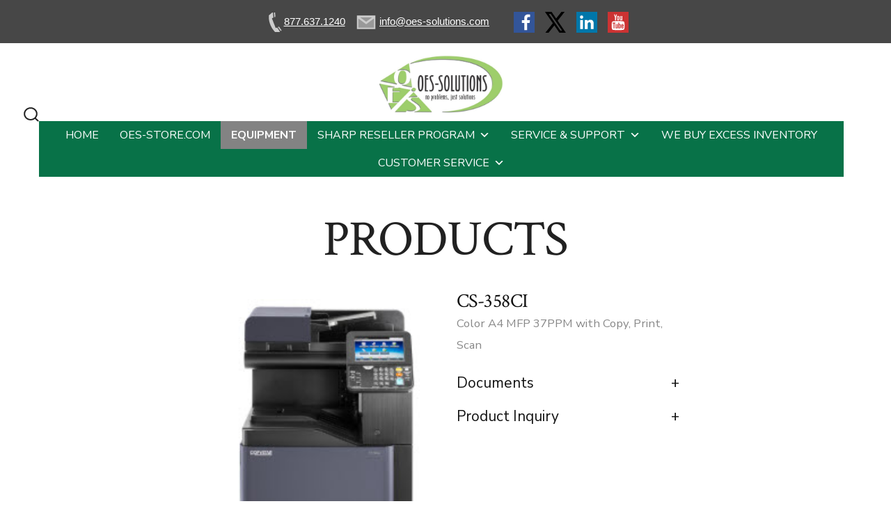

--- FILE ---
content_type: text/plain
request_url: https://www.google-analytics.com/j/collect?v=1&_v=j102&a=530250266&t=pageview&_s=1&dl=https%3A%2F%2Fwww.oes-solutions.com%2Fproducts%2F%3Fsingleproduct%3D80266&ul=en-us%40posix&dt=PRODUCTS%20%E2%80%93%20OES%20Solutions&sr=1280x720&vp=1280x720&_u=IEBAAEABAAAAACAAI~&jid=1568165201&gjid=343091885&cid=1916466440.1769025315&tid=UA-84472669-1&_gid=1621784154.1769025315&_r=1&_slc=1&z=818636033
body_size: -452
content:
2,cG-1LYT17TKN4